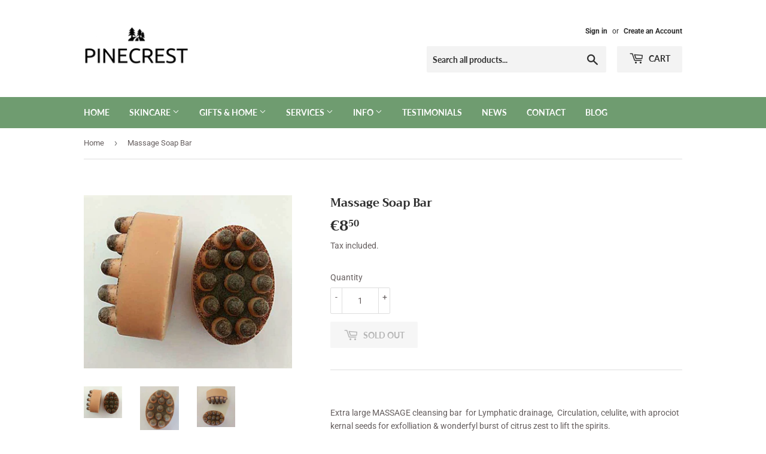

--- FILE ---
content_type: application/x-javascript; charset=utf-8
request_url: https://bundler.nice-team.net/app/shop/status/pinecrest2020.myshopify.com.js?1768719650
body_size: -363
content:
var bundler_settings_updated='1718753282';

--- FILE ---
content_type: text/javascript; charset=utf-8
request_url: https://pinecrest.ie/en-gb/products/massage-soap-bar.js?currency=EUR&country=CY
body_size: -14
content:
{"id":6545855807638,"title":"Massage Soap Bar","handle":"massage-soap-bar","description":"\u003cp\u003eExtra large MASSAGE cleansing bar  for Lymphatic drainage,  Circulation, celulite, with aprociot kernal seeds for exfolliation \u0026amp; wonderfyl burst of citrus zest to lift the spirits. \u003c\/p\u003e","published_at":"2021-02-28T18:57:14+00:00","created_at":"2021-02-27T21:43:46+00:00","vendor":"Pinecrest","type":"","tags":["all","Dry skin","skincare","Soaps"],"price":850,"price_min":850,"price_max":850,"available":false,"price_varies":false,"compare_at_price":null,"compare_at_price_min":0,"compare_at_price_max":0,"compare_at_price_varies":false,"variants":[{"id":39279345533078,"title":"Default Title","option1":"Default Title","option2":null,"option3":null,"sku":"","requires_shipping":true,"taxable":false,"featured_image":null,"available":false,"name":"Massage Soap Bar","public_title":null,"options":["Default Title"],"price":850,"weight":100,"compare_at_price":null,"inventory_management":"shopify","barcode":"","requires_selling_plan":false,"selling_plan_allocations":[]}],"images":["\/\/cdn.shopify.com\/s\/files\/1\/0475\/1376\/3990\/files\/Snapchat-796443840.jpg?v=1689859751","\/\/cdn.shopify.com\/s\/files\/1\/0475\/1376\/3990\/files\/Snapchat-1071401716.jpg?v=1689859751","\/\/cdn.shopify.com\/s\/files\/1\/0475\/1376\/3990\/files\/Snapchat-562961833.jpg?v=1689859751"],"featured_image":"\/\/cdn.shopify.com\/s\/files\/1\/0475\/1376\/3990\/files\/Snapchat-796443840.jpg?v=1689859751","options":[{"name":"Title","position":1,"values":["Default Title"]}],"url":"\/en-gb\/products\/massage-soap-bar","media":[{"alt":null,"id":45052374122833,"position":1,"preview_image":{"aspect_ratio":1.204,"height":530,"width":638,"src":"https:\/\/cdn.shopify.com\/s\/files\/1\/0475\/1376\/3990\/files\/Snapchat-796443840.jpg?v=1689859751"},"aspect_ratio":1.204,"height":530,"media_type":"image","src":"https:\/\/cdn.shopify.com\/s\/files\/1\/0475\/1376\/3990\/files\/Snapchat-796443840.jpg?v=1689859751","width":638},{"alt":null,"id":45052374155601,"position":2,"preview_image":{"aspect_ratio":0.882,"height":600,"width":529,"src":"https:\/\/cdn.shopify.com\/s\/files\/1\/0475\/1376\/3990\/files\/Snapchat-1071401716.jpg?v=1689859751"},"aspect_ratio":0.882,"height":600,"media_type":"image","src":"https:\/\/cdn.shopify.com\/s\/files\/1\/0475\/1376\/3990\/files\/Snapchat-1071401716.jpg?v=1689859751","width":529},{"alt":null,"id":45052374188369,"position":3,"preview_image":{"aspect_ratio":0.936,"height":675,"width":632,"src":"https:\/\/cdn.shopify.com\/s\/files\/1\/0475\/1376\/3990\/files\/Snapchat-562961833.jpg?v=1689859751"},"aspect_ratio":0.936,"height":675,"media_type":"image","src":"https:\/\/cdn.shopify.com\/s\/files\/1\/0475\/1376\/3990\/files\/Snapchat-562961833.jpg?v=1689859751","width":632}],"requires_selling_plan":false,"selling_plan_groups":[]}

--- FILE ---
content_type: application/x-javascript
request_url: https://app.sealsubscriptions.com/shopify/public/status/shop/pinecrest2020.myshopify.com.js?1768719647
body_size: -158
content:
var sealsubscriptions_settings_updated='1765567789c';

--- FILE ---
content_type: application/x-javascript
request_url: https://app.sealsubscriptions.com/shopify/public/status/shop/pinecrest2020.myshopify.com.js?1768719650
body_size: -371
content:
var sealsubscriptions_settings_updated='1765567789c';